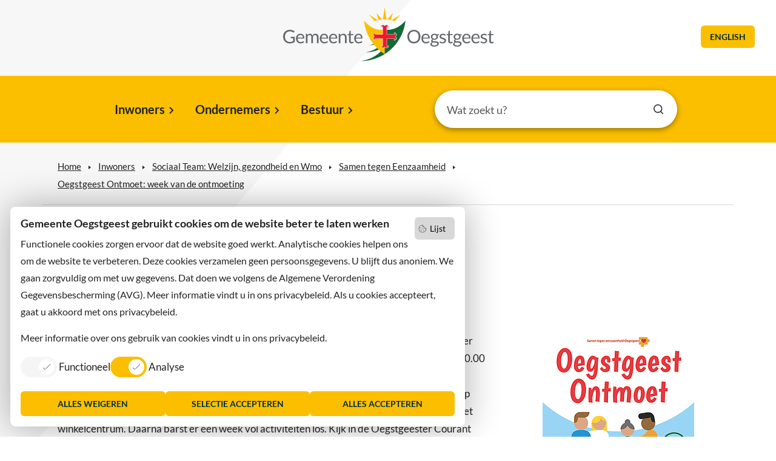

--- FILE ---
content_type: text/html; charset=utf-8
request_url: https://www.oegstgeest.nl/inwoners/zorg-welzijn-en-bijstand/samen-tegen-eenzaamheid-oegstgeest/oegstgeest-ontmoet
body_size: 5299
content:
<!DOCTYPE html>
<html lang="nl">
<head>

<meta charset="utf-8">
<!-- 
	WIND Internet
			Interesse in een eigen TYPO3 website of ondersteuning nodig? Neem contact met ons op.
			Tel:   +31 (0)58 280 28 87
			Email: info@windinternet.nl
			WWW:   https://www.windinternet.nl
	
			+-+-+-+-+-+-+-+-+-

	This website is powered by TYPO3 - inspiring people to share!
	TYPO3 is a free open source Content Management Framework initially created by Kasper Skaarhoj and licensed under GNU/GPL.
	TYPO3 is copyright 1998-2026 of Kasper Skaarhoj. Extensions are copyright of their respective owners.
	Information and contribution at https://typo3.org/
-->



<title>Oegstgeest Ontmoet: week van de ontmoeting - Gemeente Oegstgeest</title>
<meta name="generator" content="TYPO3 CMS">
<meta name="twitter:card" content="summary">


<link rel="stylesheet" href="/typo3temp/assets/compressed/merged-0db90b187f314caba717b1b82c69bec0-a520c7da8f76125a384b3218c17b50e4.css.gz?1768395054" media="all" nonce="6iR-B37bZr9RT_JHgYYzNGlrVyozpd6n8p8Tx5J9PwghwWwzS1I-eg">



<script src="/typo3temp/assets/compressed/merged-c04f82e75a6faf9b927a921547f2eb67-75c2db66e507abd26135310918d1003f.js.gz?1768395054" nonce="6iR-B37bZr9RT_JHgYYzNGlrVyozpd6n8p8Tx5J9PwghwWwzS1I-eg"></script>

<script defer="defer" src="https://f1-eu.readspeaker.com/script/6031/webReader/webReader.js?pids=wr"></script>
<script defer="defer" nonce="6iR-B37bZr9RT_JHgYYzNGlrVyozpd6n8p8Tx5J9PwghwWwzS1I-eg">
		window.rsConf = { ui: { playbackDetach: true }};
	</script>
<script async="async" nonce="6iR-B37bZr9RT_JHgYYzNGlrVyozpd6n8p8Tx5J9PwghwWwzS1I-eg">
		(function() {
		var sz = document.createElement('script'); sz.type = 'text/javascript'; sz.async = true;
		sz.src = 'https://siteimproveanalytics.com/js/siteanalyze_6006126.js';
		var s = document.getElementsByTagName('script')[0]; s.parentNode.insertBefore(sz, s);
		})();
	</script>

<meta name="viewport" content="width=device-width, initial-scale=1, shrink-to-fit=no">
<link rel="canonical" href="https://www.oegstgeest.nl/inwoners/zorg-welzijn-en-bijstand/samen-tegen-eenzaamheid-oegstgeest/oegstgeest-ontmoet"/>

</head>
<body>
<div class="wrapper"><div class="skiplinks"><ul><li><a href="/inwoners/zorg-welzijn-en-bijstand/samen-tegen-eenzaamheid-oegstgeest/oegstgeest-ontmoet#content">Ga naar inhoud</a></li><li><a href="/inwoners/zorg-welzijn-en-bijstand/samen-tegen-eenzaamheid-oegstgeest/oegstgeest-ontmoet#sidebar">Ga naar sidebar</a></li><li><a href="/inwoners/zorg-welzijn-en-bijstand/samen-tegen-eenzaamheid-oegstgeest/oegstgeest-ontmoet#menu-links">Ga naar het menu</a></li><li><a href="/inwoners/zorg-welzijn-en-bijstand/samen-tegen-eenzaamheid-oegstgeest/oegstgeest-ontmoet#search">Ga naar het zoeken</a></li><li><a href="/inwoners/zorg-welzijn-en-bijstand/samen-tegen-eenzaamheid-oegstgeest/oegstgeest-ontmoet#footer">Ga naar contact</a></li></ul></div>
<div id="c8047" class="mx-auto frame frame-default frame-type-list  frame-layout-0">
	

</div>

<header><div class="container-fluid"><div class="row"><div class="logo"><a title="startpagina" href="/"><img alt="Logo gemeente Oegstgeest" src="/_assets/07783788b7da0b40e4eac3fb76570e59/Images/logo-oegstgeest.svg" width="348" height="90" /></a></div><div class="button-header d-none d-md-block" lang="en"><a href="/inwoners/welcome-to-oegstgeest" title="Go to this page">English</a></div></div></div><div class="menu-button" role="button" tabindex="0">menu</div><div class="container mobile-menu"><div class="row"><div class="col-12 mobile-menu-links"><ul role="menu"><li class="active first" role="menuitem"><a href="/inwoners">Inwoners</a></li><li role="menuitem"><a href="/ondernemers">Ondernemers</a></li><li class="last" role="menuitem"><a href="/bestuur">Bestuur</a></li></ul></div><div class="col-12 button-header" lang="en"><a href="/inwoners/welcome-to-oegstgeest" title="Go to this page">English</a></div><div class="col-12 mobile-menu-footer"><a href="/contact" class="button button-0" title="Contact met de gemeente">Contact met de gemeente</a></div><div class="col-12 mobile-menu-foot"><ul><li><a href="/contact">Contact</a></li><li><a href="/inwoners/welcome-to-oegstgeest">Information in English</a></li><li><a href="/bestuur/hoe-gaat-de-gemeente-om-met-mijn-persoonsgegevens">Privacy</a></li><li><a href="/proclaimer">Proclaimer</a></li><li><a href="/sitemap">Sitemap</a></li><li><a href="/toegankelijkheid">Toegankelijkheid</a></li><li><a href="/vacatures">Vacatures</a></li><li><a href="/servicenormen">Servicenormen</a></li><li class="last"><a href="/dorpsmarketing-oegstgeest">Dorpsmarketing Oegstgeest</a></li></ul></div></div></div></header><div class="container-fluid main-menu"><div class="container"><div class="row"><div class="col-lg-6 offset-lg-1 col-md-12 main-menu-links" id="menu-links"><ul role="menu"><li class="active first" role="menuitem"><a href="/inwoners">Inwoners</a></li><li role="menuitem"><a href="/ondernemers">Ondernemers</a></li><li class="last" role="menuitem"><a href="/bestuur">Bestuur</a></li></ul></div><div class="col-lg-5 main-search" id="search"><div class="search-inner"><form action="/zoeken" method="get" accept-charset="utf-8" data-windsolrliveresults="/?type=1560950647585"><fieldset><div class="search-field"><input type="text" name="q" value="" placeholder="Wat zoekt u?" title="Wat zoekt u?" class="tx-windsolrliveresults" /></div><div class="search-submit"><input type="submit" value="Zoek" title="Zoekopdracht starten" class="search-icon" /></div></fieldset></form></div></div></div></div></div><div class="container rootline-container"><div class="row"><div class="col-lg-8 rootline"><ul><li class="first"><a href="/">Home</a></li><li><a href="/inwoners">Inwoners</a></li><li><a href="/inwoners/welzijn-gezondheid-en-wmo" title="Dit is de plek voor iedereen met een vraag over zorg en welzijn. De professionals in het team geven informatie, advies, kortdurende hulp en ondersteuning en leiden toe naar gespecialiseerde hulp en ondersteuning op maat. ">Sociaal Team: Welzijn, gezondheid en Wmo</a></li><li><a href="/inwoners/zorg-welzijn-en-bijstand/samen-tegen-eenzaamheid-oegstgeest" title="Je af en toe eenzaam voelen, hoort bij het leven. Maar ernstige eenzaamheid is een ingrijpend en hardnekkig probleem. In Oegstgeest is 11 % van alle volwassenen ernstig eenzaam, dat betekent dat in elke straat gemiddeld 8 mensen wonen die ernstig eenzaam zijn! In 2019 is het project Samen tegen eenzaamheid Oegstgeest gestart.">Samen tegen Eenzaamheid</a></li><li class="last"><a href="/inwoners/zorg-welzijn-en-bijstand/samen-tegen-eenzaamheid-oegstgeest/oegstgeest-ontmoet">Oegstgeest Ontmoet: week van de ontmoeting</a></li></ul></div><div class="col-lg-4 dropdown language-menu px-md-0"></div></div></div><div class="container mobile-gutter"><div class="row"><div class="readspeaker col-md-9 col-sm-9 col-xs-12"><div class="readon"><div id="readspeaker_button1" class="rs_skip rsbtn rs_preserve"><a rel="nofollow" class="rsbtn_play" accesskey="L" title="Laat de tekst voorlezen met ReadSpeaker webReader" href="https://app-eu.readspeaker.com/cgi-bin/rsent?customerid=6031&lang=nl_nl&readid=content&url=https%3A%2F%2Fwww.oegstgeest.nl%2Finwoners%2Fzorg-welzijn-en-bijstand%2Fsamen-tegen-eenzaamheid-oegstgeest%2Foegstgeest-ontmoet"><span class="rsbtn_left rsimg rspart"><span class="rsbtn_text"><span>Lees voor</span></span></span><span class="rsbtn_right rsimg rsplay rspart"></span></a><div id='rs_div'></div></div></div></div><div class="pageheader col-lg-8 col-md-12"><h1>Oegstgeest Ontmoet: week van de ontmoeting</h1></div></div><div class="row"><div id="sidebar" class="sidebar col-lg-4 col-md-12 order-lg-2 order-1 "><!--TYPO3SEARCH_begin--><div id="c9725" class="mx-auto frame frame-default frame-type-image  frame-layout-0"><div class="ce-image ce-center ce-above"><div class="ce-gallery" data-ce-columns="1" data-ce-images="1"><div class="ce-outer"><div class="ce-inner"><div class="ce-row"><div class="ce-column"><figure class="image"><a href="https://www.oegstgeest.nl/fileadmin/Oegstgeest_bestanden/Documenten/Inwoners/Zorg__welzijn_en_bijstand/Samen_tegen_eenzaamheid/oegstgeest_ontmoet/Oegstgeest_Ontmoet_2025_-_programmaboekje.pdf" title="Poster Oegstgeest Ontmoet 2025"><img class="image-embed-item" title="Poster Oegstgeest Ontmoet 2025" alt="Poster Oegstgeest Ontmoet 2025" src="/fileadmin/_processed_/a/b/csm_OEGSTGEEST_-_Ontmoet_Event_2025_-_A3_poster_v01_8fa277d2fb.jpg" width="250" height="354" loading="lazy" /></a><figcaption class="image-caption">
            Poster Oegstgeest Ontmoet 2025
        </figcaption></figure></div></div></div></div></div></div></div><!--TYPO3SEARCH_end--></div><div id="content" class="content col-lg-8 col-md-12 order-lg-1 order-2"><!--TYPO3SEARCH_begin--><div id="c10609" class="mx-auto frame frame-default frame-type-text  frame-layout-0"><p>De week Oegstgeest Ontmoet vindt dit jaar plaats van 20 september tot en met 27 september 2025. We beginnen de week met het Ontmoetingsgebakje. Op zaterdag 20 september om 10.00 uur starten we de week samen met wethouder Tim van Tongeren op de Lange Voort.<br>De ondernemers van het winkelcentrum bieden jou en iemand die jij meevraagt een gratis kop koffie met gebak aan. Dit wordt geserveerd in een gezellige setting op het middenplein van het winkelcentrum. Daarna barst er een week vol activiteiten los. Kijk in de Oegstgeester Courant van 10 september voor het programma of haal een programmaboekje op bij het gemeentehuis of een van de andere bekende ophaalpunten.&nbsp;</p><p>De activiteiten stoppen niet na de week Oegstgeest Ontmoet. U bent ook na de week van harte welkom om aan te sluiten bij de diverse activiteiten. <a href="/fileadmin/Oegstgeest_bestanden/Documenten/Inwoners/Zorg__welzijn_en_bijstand/Samen_tegen_eenzaamheid/oegstgeest_ontmoet/Oegstgeest_Ontmoet_2025_-_programmaboekje.pdf">Bekijk de mogelijkheden in&nbsp;het programmaboekje</a>&nbsp;en neem contact op met de organisatie. Of komt naar het Dorpskantoor op vrijdagmiddag als u wilt weten welke organisatie een passend aanbod voor u heeft. Meer informatie: <a href="mailto:sociaalmakelaar@oegstgeest.nl">mail Sietske Steenbergen</a> of bel haar op: 06 83079884.</p></div><!--TYPO3SEARCH_end--></div></div></div><footer><div class="container-fluid px-0 footer" id="footer"><div class="container"><div class="row no-gutters"><div class="col-xl-3 col-lg-6 col-md-6 col-sm-12 contacts"><h3>Bezoekadres</h3><p>Rhijngeesterstraatweg 13<br> 2342 AN Oegstgeest</p></div><div class="col-xl-3 col-lg-6 col-md-6 col-sm-12 contacts"><h3>Wilt u niets missen?</h3><p><a href="https://contact.email-provider.nl/oegstgeest/subscribe" target="_blank" rel="noreferrer">Abonneer u op onze nieuwsbrief</a><br> en volg ons ook op sociale media.</p></div><div class="col-xl-3 col-lg-6 col-md-6 col-sm-12 contacts socials"><ul><li><a href="https://www.facebook.com/Gemeente-Oegstgeest-337641606371592/" target="_blank" rel="noreferrer">
						Facebook
					</a></li><li><a href="https://twitter.com/gem_oegstgeest" target="_blank" rel="noreferrer">
						X
					</a></li><li><a href="https://www.instagram.com/gemeenteoegstgeest/" target="_blank" rel="noreferrer">
						Instagram
					</a></li></ul></div><div class="col-xl-3 col-lg-6 col-md-6 col-sm-12 contacts action"><a href="/contact" class="button button-0 icon-">
				Contact met de gemeente
			</a></div></div></div><div class="container foot"><ul><li><a href="/contact">Contact</a></li><li><a href="/inwoners/welcome-to-oegstgeest">Information in English</a></li><li><a href="/bestuur/hoe-gaat-de-gemeente-om-met-mijn-persoonsgegevens">Privacy</a></li><li><a href="/proclaimer">Proclaimer</a></li><li><a href="/sitemap">Sitemap</a></li><li><a href="/toegankelijkheid">Toegankelijkheid</a></li><li><a href="/vacatures">Vacatures</a></li><li><a href="/servicenormen">Servicenormen</a></li><li class="last"><a href="/dorpsmarketing-oegstgeest">Dorpsmarketing Oegstgeest</a></li></ul></div><div class="container-fluid footer-image"><img alt="Gemeente Oegstgeest" src="/_assets/07783788b7da0b40e4eac3fb76570e59/Images/footer.svg" width="1720" height="25" /></div></div></footer></div>
<div class="cookie-toggle-buttons">
    <button class="list" aria-label="Open lijst met cookies">Lijst</button>
    <button class="dialog" aria-label="Open acceptatie cookie venster">Consent</button>
</div>
<div class="cookie-consent-container">
    <dialog open id="wind-cookie-law-dialog" class="cookie-consent-dialog">
        <button class="cookie-list" data-action="list">Lijst</button>
        <h2>Gemeente Oegstgeest gebruikt cookies om de website beter te laten werken</h2>
        <p class="info">Functionele cookies zorgen ervoor dat de website goed werkt. Analytische cookies helpen ons om de website te verbeteren. Deze cookies verzamelen geen persoonsgegevens. U blijft dus anoniem. We gaan zorgvuldig om met uw gegevens. Dat doen we volgens de Algemene Verordening Gegevensbescherming (AVG). Meer informatie vindt u in ons privacybeleid. Als u cookies accepteert, gaat u akkoord met ons privacybeleid.</p>
        <p class="more">
            Meer informatie over ons gebruik van cookies
            vindt u in ons privacybeleid.
        </p>
        <div class="cookie-categories" role="list">
            <label role="listitem">
                <span class="switch">
                    <input class="cookie-type" data-cookie-type="functional" type="checkbox" checked disabled>
                    <span class="slider"></span>
                </span>
                <span class="label-text">Functioneel</span>
            </label>
            <label role="listitem">
                <span class="switch">
                    <input class="cookie-type" data-cookie-type="analytic" type="checkbox" checked>
                    <span class="slider"></span>
                </span>
                <span class="label-text">Analyse</span>
            </label>
        </div>
        <div class="button-grid container">
            <div class="button-row row" role="list">
                <button class="btn btn-cookie-consent col" data-action="reject" role="listitem">Alles weigeren</button>
                <button class="btn btn-cookie-consent col" data-action="accept" role="listitem">Selectie accepteren</button>
                <button class="btn btn-cookie-consent col" data-action="accept-all" role="listitem" id="last-button">Alles accepteren</button>
            </div>
        </div>
    </dialog>
    <dialog id="wind-cookie-law-list" class="cookie-list-dialog">
        <h2>Gemeente Oegstgeest cookies</h2>
        <button class="close-dialog">Sluiten</button>
        
            <h3>Functioneel</h3>
            <div class="list-inner">
                
                    <details>
    <summary>TYPO3 GmbH</summary>
    <div class="details-inner">
        
            <div class="row">
                <div class="col-2">fe_typo_user</div>
                <div class="col">Deze cookie is een standaard sessiecookie van TYPO3 CMS.</div>
                <div class="col-2">sessie</div>
            </div>
        

    </div>
</details>
                
                    <details>
    <summary>Gemeente Oegstgeest</summary>
    <div class="details-inner">
        
            <div class="row">
                <div class="col-2">oeg_consent</div>
                <div class="col">Deze cookie houdt uw cookie voorkeur bij</div>
                <div class="col-2">365 dagen</div>
            </div>
        

    </div>
</details>
                
            </div>
        
        
            <h3>Analyse</h3>
            <div class="list-inner">
                
                    <details>
    <summary>SiteImprove</summary>
    <div class="details-inner">
        
            <div class="row">
                <div class="col-2">nmstat</div>
                <div class="col">Deze cookie wordt gebruikt om het gebruik van de website door bezoekers te registreren. Het wordt gebruikt om statistieken te verzamelen over het gebruik van de website, zoals wanneer de bezoeker de website voor het laatst heeft bezocht. Deze informatie wordt vervolgens gebruikt om de gebruikerservaring op de website te verbeteren. Deze Siteimprove Analytics-cookie bevat een willekeurig gegenereerde ID die wordt gebruikt om de browser te herkennen wanneer een bezoeker een pagina leest. De cookie bevat geen persoonlijke informatie en wordt alleen gebruikt voor webanalyse.</div>
                <div class="col-2">365 dagen</div>
            </div>
        

    </div>
</details>
                
            </div>
        
    </dialog>
</div>

<script src="/typo3temp/assets/compressed/merged-b596d76828021b40f85254401ca54db2-c8e7d6524e70ded10e65e6be0dd78dae.js.gz?1768395054" nonce="6iR-B37bZr9RT_JHgYYzNGlrVyozpd6n8p8Tx5J9PwghwWwzS1I-eg"></script>



</body>
</html>

--- FILE ---
content_type: image/svg+xml
request_url: https://www.oegstgeest.nl/_assets/07783788b7da0b40e4eac3fb76570e59/Images/facebook.svg
body_size: 494
content:
<svg xmlns="http://www.w3.org/2000/svg" width="24" height="24" viewBox="0 0 24 24">
    <path fill="#0B58B8" fill-rule="evenodd" d="M17.55 1.004L14.67 1c-3.233 0-5.323 2.125-5.323 5.414v2.497H6.452A.45.45 0 0 0 6 9.36v3.618a.45.45 0 0 0 .452.448h2.895v9.127c0 .247.202.448.453.448h3.775c.25 0 .453-.201.453-.448v-9.127h3.383a.45.45 0 0 0 .453-.448l.002-3.618a.45.45 0 0 0-.453-.448h-3.385V6.795c0-1.018.244-1.534 1.58-1.534l1.94-.001A.45.45 0 0 0 18 4.812V1.454a.45.45 0 0 0-.45-.45z"/>
</svg>


--- FILE ---
content_type: image/svg+xml
request_url: https://www.oegstgeest.nl/_assets/07783788b7da0b40e4eac3fb76570e59/Images/chevron-right-black.svg
body_size: 190
content:
<svg xmlns="http://www.w3.org/2000/svg" width="8" height="12" viewBox="0 0 8 12">
    <path fill="none" fill-rule="evenodd" stroke="#222" stroke-width="2" d="M1 1l5 5.001L1.002 11"/>
</svg>


--- FILE ---
content_type: image/svg+xml
request_url: https://www.oegstgeest.nl/_assets/07783788b7da0b40e4eac3fb76570e59/Images/footer.svg
body_size: 2529
content:
<?xml version="1.0" encoding="UTF-8"?>
<svg width="1720px" height="25px" viewBox="0 0 1720 25" version="1.1" xmlns="http://www.w3.org/2000/svg" xmlns:xlink="http://www.w3.org/1999/xlink">
    <!-- Generator: Sketch 57.1 (83088) - https://sketch.com -->
    <title>footer-bottom-image</title>
    <desc>Created with Sketch.</desc>
    <g id="Symbols" stroke="none" stroke-width="1" fill="none" fill-rule="evenodd">
        <g id="footer-bottom-image">
            <polygon id="Path-4" fill="#EF002B" points="-2.27373675e-13 7.11236625e-15 44.035001 0 22.0175005 25 -2.27373675e-13 25"></polygon>
            <polygon id="Path-7" fill="#FFC72C" points="44.035001 0 74.0361302 0 51.9923845 25 22.0175005 25"></polygon>
            <polygon id="Path-7" fill="#FFFFFF" points="108.0175 0 138.01863 0 116.974884 25 87 25"></polygon>
            <polygon id="Path-7" fill="#63666A" points="74.0175005 0 108.01863 0 86.974884 25 52 25"></polygon>
            <polygon id="Path-7" fill="#046A38" points="138.0175 0 607.759651 0 600.207872 25 117 25"></polygon>
            <polygon id="Path-8" fill="#58585A" points="608.222646 0 612.979525 0 606.002621 25 600.70256 25"></polygon>
            <polygon id="Path-8" fill="#FFC72C" points="613.428421 0 712.883153 0 709.434152 25 606.481899 25"></polygon>
            <polygon id="Path-8" fill="#EF002B" points="744.360129 0 712.883153 0 709.434152 25 740.953308 25"></polygon>
            <polygon id="Path-8" fill="#BCBCBB" points="744.360129 0 983.031613 0 986.847012 25 740.953308 25"></polygon>
            <polygon id="Path-8" fill="#FFC72C" points="1015.42494 0 983.031613 0 986.847012 25 1019.15847 25"></polygon>
            <polygon id="Path-8" fill="#046A38" points="1015.42494 0 1114.56416 0 1121.44464 25 1019.15847 25"></polygon>
            <polygon id="Path-8" fill="#58585A" points="1119.73219 0 1114.96308 0 1121.84357 25 1126.66096 25"></polygon>
            <polygon id="Path-8" fill="#EF002B" points="1120.11274 0 1590.62894 0 1611.74759 25 1127.04151 25"></polygon>
            <polygon id="Path-8" fill="#FFFFFF" points="1620.08214 0 1590.62894 0 1611.74759 25 1641.17278 25"></polygon>
            <polygon id="Path-8" fill="#63666A" points="1620.08214 0 1655.15894 0 1676.27759 25 1641.17278 25"></polygon>
            <polygon id="Path-8" fill="#0F6A36" points="1684.69786 0 1655.73514 0 1676.85379 25 1705.7885 25"></polygon>
            <polygon id="Path-8" fill="#FFC72C" points="1684.69786 0 1720 0 1720 25 1705.7885 25"></polygon>
        </g>
    </g>
</svg>

--- FILE ---
content_type: image/svg+xml
request_url: https://www.oegstgeest.nl/_assets/07783788b7da0b40e4eac3fb76570e59/Images/icon-checked.svg
body_size: 715
content:
<?xml version="1.0" encoding="iso-8859-1"?>
<!-- Uploaded to: SVG Repo, www.svgrepo.com, Generator: SVG Repo Mixer Tools -->
<svg fill="#000000" height="800px" width="800px" version="1.1" id="Layer_1" xmlns="http://www.w3.org/2000/svg" xmlns:xlink="http://www.w3.org/1999/xlink" 
	 viewBox="0 0 512.42 512.42" xml:space="preserve">
<g>
	<g>
		<path d="M509.313,67.45c-4.16-4.16-10.88-4.267-15.04-0.107L134.06,422.33l-115.2-121.6c-3.733-4.48-10.453-5.12-15.04-1.387
			c-4.48,3.733-5.12,10.453-1.387,15.04c0.32,0.32,0.533,0.64,0.853,0.96l122.667,129.493c1.92,2.133,4.693,3.307,7.573,3.307h0.213
			c2.773,0,5.44-1.067,7.467-3.093l368-362.667C513.473,78.33,513.473,71.61,509.313,67.45z"/>
	</g>
</g>
</svg>

--- FILE ---
content_type: image/svg+xml
request_url: https://www.oegstgeest.nl/_assets/07783788b7da0b40e4eac3fb76570e59/Images/search.svg
body_size: 293
content:
<svg xmlns="http://www.w3.org/2000/svg" width="16" height="16" viewBox="0 0 16 16">
    <g fill="none" fill-rule="evenodd" stroke="#302B24" stroke-width="1.6">
        <ellipse cx="7.2" cy="7.097" rx="6.4" ry="6.297"/>
        <path stroke-linecap="round" d="M12 12l3.2 3.2"/>
    </g>
</svg>
